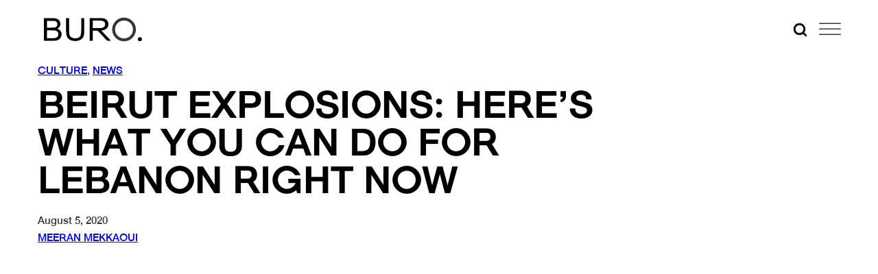

--- FILE ---
content_type: text/html; charset=utf-8
request_url: https://www.google.com/recaptcha/api2/anchor?ar=1&k=6Lex2jYmAAAAANgSzoDM7AcrE7da0iitz8HwHjzf&co=aHR0cHM6Ly9idXJvMjQ3Lm1lOjQ0Mw..&hl=en&v=PoyoqOPhxBO7pBk68S4YbpHZ&size=invisible&anchor-ms=20000&execute-ms=30000&cb=nzamyij0qo82
body_size: 48956
content:
<!DOCTYPE HTML><html dir="ltr" lang="en"><head><meta http-equiv="Content-Type" content="text/html; charset=UTF-8">
<meta http-equiv="X-UA-Compatible" content="IE=edge">
<title>reCAPTCHA</title>
<style type="text/css">
/* cyrillic-ext */
@font-face {
  font-family: 'Roboto';
  font-style: normal;
  font-weight: 400;
  font-stretch: 100%;
  src: url(//fonts.gstatic.com/s/roboto/v48/KFO7CnqEu92Fr1ME7kSn66aGLdTylUAMa3GUBHMdazTgWw.woff2) format('woff2');
  unicode-range: U+0460-052F, U+1C80-1C8A, U+20B4, U+2DE0-2DFF, U+A640-A69F, U+FE2E-FE2F;
}
/* cyrillic */
@font-face {
  font-family: 'Roboto';
  font-style: normal;
  font-weight: 400;
  font-stretch: 100%;
  src: url(//fonts.gstatic.com/s/roboto/v48/KFO7CnqEu92Fr1ME7kSn66aGLdTylUAMa3iUBHMdazTgWw.woff2) format('woff2');
  unicode-range: U+0301, U+0400-045F, U+0490-0491, U+04B0-04B1, U+2116;
}
/* greek-ext */
@font-face {
  font-family: 'Roboto';
  font-style: normal;
  font-weight: 400;
  font-stretch: 100%;
  src: url(//fonts.gstatic.com/s/roboto/v48/KFO7CnqEu92Fr1ME7kSn66aGLdTylUAMa3CUBHMdazTgWw.woff2) format('woff2');
  unicode-range: U+1F00-1FFF;
}
/* greek */
@font-face {
  font-family: 'Roboto';
  font-style: normal;
  font-weight: 400;
  font-stretch: 100%;
  src: url(//fonts.gstatic.com/s/roboto/v48/KFO7CnqEu92Fr1ME7kSn66aGLdTylUAMa3-UBHMdazTgWw.woff2) format('woff2');
  unicode-range: U+0370-0377, U+037A-037F, U+0384-038A, U+038C, U+038E-03A1, U+03A3-03FF;
}
/* math */
@font-face {
  font-family: 'Roboto';
  font-style: normal;
  font-weight: 400;
  font-stretch: 100%;
  src: url(//fonts.gstatic.com/s/roboto/v48/KFO7CnqEu92Fr1ME7kSn66aGLdTylUAMawCUBHMdazTgWw.woff2) format('woff2');
  unicode-range: U+0302-0303, U+0305, U+0307-0308, U+0310, U+0312, U+0315, U+031A, U+0326-0327, U+032C, U+032F-0330, U+0332-0333, U+0338, U+033A, U+0346, U+034D, U+0391-03A1, U+03A3-03A9, U+03B1-03C9, U+03D1, U+03D5-03D6, U+03F0-03F1, U+03F4-03F5, U+2016-2017, U+2034-2038, U+203C, U+2040, U+2043, U+2047, U+2050, U+2057, U+205F, U+2070-2071, U+2074-208E, U+2090-209C, U+20D0-20DC, U+20E1, U+20E5-20EF, U+2100-2112, U+2114-2115, U+2117-2121, U+2123-214F, U+2190, U+2192, U+2194-21AE, U+21B0-21E5, U+21F1-21F2, U+21F4-2211, U+2213-2214, U+2216-22FF, U+2308-230B, U+2310, U+2319, U+231C-2321, U+2336-237A, U+237C, U+2395, U+239B-23B7, U+23D0, U+23DC-23E1, U+2474-2475, U+25AF, U+25B3, U+25B7, U+25BD, U+25C1, U+25CA, U+25CC, U+25FB, U+266D-266F, U+27C0-27FF, U+2900-2AFF, U+2B0E-2B11, U+2B30-2B4C, U+2BFE, U+3030, U+FF5B, U+FF5D, U+1D400-1D7FF, U+1EE00-1EEFF;
}
/* symbols */
@font-face {
  font-family: 'Roboto';
  font-style: normal;
  font-weight: 400;
  font-stretch: 100%;
  src: url(//fonts.gstatic.com/s/roboto/v48/KFO7CnqEu92Fr1ME7kSn66aGLdTylUAMaxKUBHMdazTgWw.woff2) format('woff2');
  unicode-range: U+0001-000C, U+000E-001F, U+007F-009F, U+20DD-20E0, U+20E2-20E4, U+2150-218F, U+2190, U+2192, U+2194-2199, U+21AF, U+21E6-21F0, U+21F3, U+2218-2219, U+2299, U+22C4-22C6, U+2300-243F, U+2440-244A, U+2460-24FF, U+25A0-27BF, U+2800-28FF, U+2921-2922, U+2981, U+29BF, U+29EB, U+2B00-2BFF, U+4DC0-4DFF, U+FFF9-FFFB, U+10140-1018E, U+10190-1019C, U+101A0, U+101D0-101FD, U+102E0-102FB, U+10E60-10E7E, U+1D2C0-1D2D3, U+1D2E0-1D37F, U+1F000-1F0FF, U+1F100-1F1AD, U+1F1E6-1F1FF, U+1F30D-1F30F, U+1F315, U+1F31C, U+1F31E, U+1F320-1F32C, U+1F336, U+1F378, U+1F37D, U+1F382, U+1F393-1F39F, U+1F3A7-1F3A8, U+1F3AC-1F3AF, U+1F3C2, U+1F3C4-1F3C6, U+1F3CA-1F3CE, U+1F3D4-1F3E0, U+1F3ED, U+1F3F1-1F3F3, U+1F3F5-1F3F7, U+1F408, U+1F415, U+1F41F, U+1F426, U+1F43F, U+1F441-1F442, U+1F444, U+1F446-1F449, U+1F44C-1F44E, U+1F453, U+1F46A, U+1F47D, U+1F4A3, U+1F4B0, U+1F4B3, U+1F4B9, U+1F4BB, U+1F4BF, U+1F4C8-1F4CB, U+1F4D6, U+1F4DA, U+1F4DF, U+1F4E3-1F4E6, U+1F4EA-1F4ED, U+1F4F7, U+1F4F9-1F4FB, U+1F4FD-1F4FE, U+1F503, U+1F507-1F50B, U+1F50D, U+1F512-1F513, U+1F53E-1F54A, U+1F54F-1F5FA, U+1F610, U+1F650-1F67F, U+1F687, U+1F68D, U+1F691, U+1F694, U+1F698, U+1F6AD, U+1F6B2, U+1F6B9-1F6BA, U+1F6BC, U+1F6C6-1F6CF, U+1F6D3-1F6D7, U+1F6E0-1F6EA, U+1F6F0-1F6F3, U+1F6F7-1F6FC, U+1F700-1F7FF, U+1F800-1F80B, U+1F810-1F847, U+1F850-1F859, U+1F860-1F887, U+1F890-1F8AD, U+1F8B0-1F8BB, U+1F8C0-1F8C1, U+1F900-1F90B, U+1F93B, U+1F946, U+1F984, U+1F996, U+1F9E9, U+1FA00-1FA6F, U+1FA70-1FA7C, U+1FA80-1FA89, U+1FA8F-1FAC6, U+1FACE-1FADC, U+1FADF-1FAE9, U+1FAF0-1FAF8, U+1FB00-1FBFF;
}
/* vietnamese */
@font-face {
  font-family: 'Roboto';
  font-style: normal;
  font-weight: 400;
  font-stretch: 100%;
  src: url(//fonts.gstatic.com/s/roboto/v48/KFO7CnqEu92Fr1ME7kSn66aGLdTylUAMa3OUBHMdazTgWw.woff2) format('woff2');
  unicode-range: U+0102-0103, U+0110-0111, U+0128-0129, U+0168-0169, U+01A0-01A1, U+01AF-01B0, U+0300-0301, U+0303-0304, U+0308-0309, U+0323, U+0329, U+1EA0-1EF9, U+20AB;
}
/* latin-ext */
@font-face {
  font-family: 'Roboto';
  font-style: normal;
  font-weight: 400;
  font-stretch: 100%;
  src: url(//fonts.gstatic.com/s/roboto/v48/KFO7CnqEu92Fr1ME7kSn66aGLdTylUAMa3KUBHMdazTgWw.woff2) format('woff2');
  unicode-range: U+0100-02BA, U+02BD-02C5, U+02C7-02CC, U+02CE-02D7, U+02DD-02FF, U+0304, U+0308, U+0329, U+1D00-1DBF, U+1E00-1E9F, U+1EF2-1EFF, U+2020, U+20A0-20AB, U+20AD-20C0, U+2113, U+2C60-2C7F, U+A720-A7FF;
}
/* latin */
@font-face {
  font-family: 'Roboto';
  font-style: normal;
  font-weight: 400;
  font-stretch: 100%;
  src: url(//fonts.gstatic.com/s/roboto/v48/KFO7CnqEu92Fr1ME7kSn66aGLdTylUAMa3yUBHMdazQ.woff2) format('woff2');
  unicode-range: U+0000-00FF, U+0131, U+0152-0153, U+02BB-02BC, U+02C6, U+02DA, U+02DC, U+0304, U+0308, U+0329, U+2000-206F, U+20AC, U+2122, U+2191, U+2193, U+2212, U+2215, U+FEFF, U+FFFD;
}
/* cyrillic-ext */
@font-face {
  font-family: 'Roboto';
  font-style: normal;
  font-weight: 500;
  font-stretch: 100%;
  src: url(//fonts.gstatic.com/s/roboto/v48/KFO7CnqEu92Fr1ME7kSn66aGLdTylUAMa3GUBHMdazTgWw.woff2) format('woff2');
  unicode-range: U+0460-052F, U+1C80-1C8A, U+20B4, U+2DE0-2DFF, U+A640-A69F, U+FE2E-FE2F;
}
/* cyrillic */
@font-face {
  font-family: 'Roboto';
  font-style: normal;
  font-weight: 500;
  font-stretch: 100%;
  src: url(//fonts.gstatic.com/s/roboto/v48/KFO7CnqEu92Fr1ME7kSn66aGLdTylUAMa3iUBHMdazTgWw.woff2) format('woff2');
  unicode-range: U+0301, U+0400-045F, U+0490-0491, U+04B0-04B1, U+2116;
}
/* greek-ext */
@font-face {
  font-family: 'Roboto';
  font-style: normal;
  font-weight: 500;
  font-stretch: 100%;
  src: url(//fonts.gstatic.com/s/roboto/v48/KFO7CnqEu92Fr1ME7kSn66aGLdTylUAMa3CUBHMdazTgWw.woff2) format('woff2');
  unicode-range: U+1F00-1FFF;
}
/* greek */
@font-face {
  font-family: 'Roboto';
  font-style: normal;
  font-weight: 500;
  font-stretch: 100%;
  src: url(//fonts.gstatic.com/s/roboto/v48/KFO7CnqEu92Fr1ME7kSn66aGLdTylUAMa3-UBHMdazTgWw.woff2) format('woff2');
  unicode-range: U+0370-0377, U+037A-037F, U+0384-038A, U+038C, U+038E-03A1, U+03A3-03FF;
}
/* math */
@font-face {
  font-family: 'Roboto';
  font-style: normal;
  font-weight: 500;
  font-stretch: 100%;
  src: url(//fonts.gstatic.com/s/roboto/v48/KFO7CnqEu92Fr1ME7kSn66aGLdTylUAMawCUBHMdazTgWw.woff2) format('woff2');
  unicode-range: U+0302-0303, U+0305, U+0307-0308, U+0310, U+0312, U+0315, U+031A, U+0326-0327, U+032C, U+032F-0330, U+0332-0333, U+0338, U+033A, U+0346, U+034D, U+0391-03A1, U+03A3-03A9, U+03B1-03C9, U+03D1, U+03D5-03D6, U+03F0-03F1, U+03F4-03F5, U+2016-2017, U+2034-2038, U+203C, U+2040, U+2043, U+2047, U+2050, U+2057, U+205F, U+2070-2071, U+2074-208E, U+2090-209C, U+20D0-20DC, U+20E1, U+20E5-20EF, U+2100-2112, U+2114-2115, U+2117-2121, U+2123-214F, U+2190, U+2192, U+2194-21AE, U+21B0-21E5, U+21F1-21F2, U+21F4-2211, U+2213-2214, U+2216-22FF, U+2308-230B, U+2310, U+2319, U+231C-2321, U+2336-237A, U+237C, U+2395, U+239B-23B7, U+23D0, U+23DC-23E1, U+2474-2475, U+25AF, U+25B3, U+25B7, U+25BD, U+25C1, U+25CA, U+25CC, U+25FB, U+266D-266F, U+27C0-27FF, U+2900-2AFF, U+2B0E-2B11, U+2B30-2B4C, U+2BFE, U+3030, U+FF5B, U+FF5D, U+1D400-1D7FF, U+1EE00-1EEFF;
}
/* symbols */
@font-face {
  font-family: 'Roboto';
  font-style: normal;
  font-weight: 500;
  font-stretch: 100%;
  src: url(//fonts.gstatic.com/s/roboto/v48/KFO7CnqEu92Fr1ME7kSn66aGLdTylUAMaxKUBHMdazTgWw.woff2) format('woff2');
  unicode-range: U+0001-000C, U+000E-001F, U+007F-009F, U+20DD-20E0, U+20E2-20E4, U+2150-218F, U+2190, U+2192, U+2194-2199, U+21AF, U+21E6-21F0, U+21F3, U+2218-2219, U+2299, U+22C4-22C6, U+2300-243F, U+2440-244A, U+2460-24FF, U+25A0-27BF, U+2800-28FF, U+2921-2922, U+2981, U+29BF, U+29EB, U+2B00-2BFF, U+4DC0-4DFF, U+FFF9-FFFB, U+10140-1018E, U+10190-1019C, U+101A0, U+101D0-101FD, U+102E0-102FB, U+10E60-10E7E, U+1D2C0-1D2D3, U+1D2E0-1D37F, U+1F000-1F0FF, U+1F100-1F1AD, U+1F1E6-1F1FF, U+1F30D-1F30F, U+1F315, U+1F31C, U+1F31E, U+1F320-1F32C, U+1F336, U+1F378, U+1F37D, U+1F382, U+1F393-1F39F, U+1F3A7-1F3A8, U+1F3AC-1F3AF, U+1F3C2, U+1F3C4-1F3C6, U+1F3CA-1F3CE, U+1F3D4-1F3E0, U+1F3ED, U+1F3F1-1F3F3, U+1F3F5-1F3F7, U+1F408, U+1F415, U+1F41F, U+1F426, U+1F43F, U+1F441-1F442, U+1F444, U+1F446-1F449, U+1F44C-1F44E, U+1F453, U+1F46A, U+1F47D, U+1F4A3, U+1F4B0, U+1F4B3, U+1F4B9, U+1F4BB, U+1F4BF, U+1F4C8-1F4CB, U+1F4D6, U+1F4DA, U+1F4DF, U+1F4E3-1F4E6, U+1F4EA-1F4ED, U+1F4F7, U+1F4F9-1F4FB, U+1F4FD-1F4FE, U+1F503, U+1F507-1F50B, U+1F50D, U+1F512-1F513, U+1F53E-1F54A, U+1F54F-1F5FA, U+1F610, U+1F650-1F67F, U+1F687, U+1F68D, U+1F691, U+1F694, U+1F698, U+1F6AD, U+1F6B2, U+1F6B9-1F6BA, U+1F6BC, U+1F6C6-1F6CF, U+1F6D3-1F6D7, U+1F6E0-1F6EA, U+1F6F0-1F6F3, U+1F6F7-1F6FC, U+1F700-1F7FF, U+1F800-1F80B, U+1F810-1F847, U+1F850-1F859, U+1F860-1F887, U+1F890-1F8AD, U+1F8B0-1F8BB, U+1F8C0-1F8C1, U+1F900-1F90B, U+1F93B, U+1F946, U+1F984, U+1F996, U+1F9E9, U+1FA00-1FA6F, U+1FA70-1FA7C, U+1FA80-1FA89, U+1FA8F-1FAC6, U+1FACE-1FADC, U+1FADF-1FAE9, U+1FAF0-1FAF8, U+1FB00-1FBFF;
}
/* vietnamese */
@font-face {
  font-family: 'Roboto';
  font-style: normal;
  font-weight: 500;
  font-stretch: 100%;
  src: url(//fonts.gstatic.com/s/roboto/v48/KFO7CnqEu92Fr1ME7kSn66aGLdTylUAMa3OUBHMdazTgWw.woff2) format('woff2');
  unicode-range: U+0102-0103, U+0110-0111, U+0128-0129, U+0168-0169, U+01A0-01A1, U+01AF-01B0, U+0300-0301, U+0303-0304, U+0308-0309, U+0323, U+0329, U+1EA0-1EF9, U+20AB;
}
/* latin-ext */
@font-face {
  font-family: 'Roboto';
  font-style: normal;
  font-weight: 500;
  font-stretch: 100%;
  src: url(//fonts.gstatic.com/s/roboto/v48/KFO7CnqEu92Fr1ME7kSn66aGLdTylUAMa3KUBHMdazTgWw.woff2) format('woff2');
  unicode-range: U+0100-02BA, U+02BD-02C5, U+02C7-02CC, U+02CE-02D7, U+02DD-02FF, U+0304, U+0308, U+0329, U+1D00-1DBF, U+1E00-1E9F, U+1EF2-1EFF, U+2020, U+20A0-20AB, U+20AD-20C0, U+2113, U+2C60-2C7F, U+A720-A7FF;
}
/* latin */
@font-face {
  font-family: 'Roboto';
  font-style: normal;
  font-weight: 500;
  font-stretch: 100%;
  src: url(//fonts.gstatic.com/s/roboto/v48/KFO7CnqEu92Fr1ME7kSn66aGLdTylUAMa3yUBHMdazQ.woff2) format('woff2');
  unicode-range: U+0000-00FF, U+0131, U+0152-0153, U+02BB-02BC, U+02C6, U+02DA, U+02DC, U+0304, U+0308, U+0329, U+2000-206F, U+20AC, U+2122, U+2191, U+2193, U+2212, U+2215, U+FEFF, U+FFFD;
}
/* cyrillic-ext */
@font-face {
  font-family: 'Roboto';
  font-style: normal;
  font-weight: 900;
  font-stretch: 100%;
  src: url(//fonts.gstatic.com/s/roboto/v48/KFO7CnqEu92Fr1ME7kSn66aGLdTylUAMa3GUBHMdazTgWw.woff2) format('woff2');
  unicode-range: U+0460-052F, U+1C80-1C8A, U+20B4, U+2DE0-2DFF, U+A640-A69F, U+FE2E-FE2F;
}
/* cyrillic */
@font-face {
  font-family: 'Roboto';
  font-style: normal;
  font-weight: 900;
  font-stretch: 100%;
  src: url(//fonts.gstatic.com/s/roboto/v48/KFO7CnqEu92Fr1ME7kSn66aGLdTylUAMa3iUBHMdazTgWw.woff2) format('woff2');
  unicode-range: U+0301, U+0400-045F, U+0490-0491, U+04B0-04B1, U+2116;
}
/* greek-ext */
@font-face {
  font-family: 'Roboto';
  font-style: normal;
  font-weight: 900;
  font-stretch: 100%;
  src: url(//fonts.gstatic.com/s/roboto/v48/KFO7CnqEu92Fr1ME7kSn66aGLdTylUAMa3CUBHMdazTgWw.woff2) format('woff2');
  unicode-range: U+1F00-1FFF;
}
/* greek */
@font-face {
  font-family: 'Roboto';
  font-style: normal;
  font-weight: 900;
  font-stretch: 100%;
  src: url(//fonts.gstatic.com/s/roboto/v48/KFO7CnqEu92Fr1ME7kSn66aGLdTylUAMa3-UBHMdazTgWw.woff2) format('woff2');
  unicode-range: U+0370-0377, U+037A-037F, U+0384-038A, U+038C, U+038E-03A1, U+03A3-03FF;
}
/* math */
@font-face {
  font-family: 'Roboto';
  font-style: normal;
  font-weight: 900;
  font-stretch: 100%;
  src: url(//fonts.gstatic.com/s/roboto/v48/KFO7CnqEu92Fr1ME7kSn66aGLdTylUAMawCUBHMdazTgWw.woff2) format('woff2');
  unicode-range: U+0302-0303, U+0305, U+0307-0308, U+0310, U+0312, U+0315, U+031A, U+0326-0327, U+032C, U+032F-0330, U+0332-0333, U+0338, U+033A, U+0346, U+034D, U+0391-03A1, U+03A3-03A9, U+03B1-03C9, U+03D1, U+03D5-03D6, U+03F0-03F1, U+03F4-03F5, U+2016-2017, U+2034-2038, U+203C, U+2040, U+2043, U+2047, U+2050, U+2057, U+205F, U+2070-2071, U+2074-208E, U+2090-209C, U+20D0-20DC, U+20E1, U+20E5-20EF, U+2100-2112, U+2114-2115, U+2117-2121, U+2123-214F, U+2190, U+2192, U+2194-21AE, U+21B0-21E5, U+21F1-21F2, U+21F4-2211, U+2213-2214, U+2216-22FF, U+2308-230B, U+2310, U+2319, U+231C-2321, U+2336-237A, U+237C, U+2395, U+239B-23B7, U+23D0, U+23DC-23E1, U+2474-2475, U+25AF, U+25B3, U+25B7, U+25BD, U+25C1, U+25CA, U+25CC, U+25FB, U+266D-266F, U+27C0-27FF, U+2900-2AFF, U+2B0E-2B11, U+2B30-2B4C, U+2BFE, U+3030, U+FF5B, U+FF5D, U+1D400-1D7FF, U+1EE00-1EEFF;
}
/* symbols */
@font-face {
  font-family: 'Roboto';
  font-style: normal;
  font-weight: 900;
  font-stretch: 100%;
  src: url(//fonts.gstatic.com/s/roboto/v48/KFO7CnqEu92Fr1ME7kSn66aGLdTylUAMaxKUBHMdazTgWw.woff2) format('woff2');
  unicode-range: U+0001-000C, U+000E-001F, U+007F-009F, U+20DD-20E0, U+20E2-20E4, U+2150-218F, U+2190, U+2192, U+2194-2199, U+21AF, U+21E6-21F0, U+21F3, U+2218-2219, U+2299, U+22C4-22C6, U+2300-243F, U+2440-244A, U+2460-24FF, U+25A0-27BF, U+2800-28FF, U+2921-2922, U+2981, U+29BF, U+29EB, U+2B00-2BFF, U+4DC0-4DFF, U+FFF9-FFFB, U+10140-1018E, U+10190-1019C, U+101A0, U+101D0-101FD, U+102E0-102FB, U+10E60-10E7E, U+1D2C0-1D2D3, U+1D2E0-1D37F, U+1F000-1F0FF, U+1F100-1F1AD, U+1F1E6-1F1FF, U+1F30D-1F30F, U+1F315, U+1F31C, U+1F31E, U+1F320-1F32C, U+1F336, U+1F378, U+1F37D, U+1F382, U+1F393-1F39F, U+1F3A7-1F3A8, U+1F3AC-1F3AF, U+1F3C2, U+1F3C4-1F3C6, U+1F3CA-1F3CE, U+1F3D4-1F3E0, U+1F3ED, U+1F3F1-1F3F3, U+1F3F5-1F3F7, U+1F408, U+1F415, U+1F41F, U+1F426, U+1F43F, U+1F441-1F442, U+1F444, U+1F446-1F449, U+1F44C-1F44E, U+1F453, U+1F46A, U+1F47D, U+1F4A3, U+1F4B0, U+1F4B3, U+1F4B9, U+1F4BB, U+1F4BF, U+1F4C8-1F4CB, U+1F4D6, U+1F4DA, U+1F4DF, U+1F4E3-1F4E6, U+1F4EA-1F4ED, U+1F4F7, U+1F4F9-1F4FB, U+1F4FD-1F4FE, U+1F503, U+1F507-1F50B, U+1F50D, U+1F512-1F513, U+1F53E-1F54A, U+1F54F-1F5FA, U+1F610, U+1F650-1F67F, U+1F687, U+1F68D, U+1F691, U+1F694, U+1F698, U+1F6AD, U+1F6B2, U+1F6B9-1F6BA, U+1F6BC, U+1F6C6-1F6CF, U+1F6D3-1F6D7, U+1F6E0-1F6EA, U+1F6F0-1F6F3, U+1F6F7-1F6FC, U+1F700-1F7FF, U+1F800-1F80B, U+1F810-1F847, U+1F850-1F859, U+1F860-1F887, U+1F890-1F8AD, U+1F8B0-1F8BB, U+1F8C0-1F8C1, U+1F900-1F90B, U+1F93B, U+1F946, U+1F984, U+1F996, U+1F9E9, U+1FA00-1FA6F, U+1FA70-1FA7C, U+1FA80-1FA89, U+1FA8F-1FAC6, U+1FACE-1FADC, U+1FADF-1FAE9, U+1FAF0-1FAF8, U+1FB00-1FBFF;
}
/* vietnamese */
@font-face {
  font-family: 'Roboto';
  font-style: normal;
  font-weight: 900;
  font-stretch: 100%;
  src: url(//fonts.gstatic.com/s/roboto/v48/KFO7CnqEu92Fr1ME7kSn66aGLdTylUAMa3OUBHMdazTgWw.woff2) format('woff2');
  unicode-range: U+0102-0103, U+0110-0111, U+0128-0129, U+0168-0169, U+01A0-01A1, U+01AF-01B0, U+0300-0301, U+0303-0304, U+0308-0309, U+0323, U+0329, U+1EA0-1EF9, U+20AB;
}
/* latin-ext */
@font-face {
  font-family: 'Roboto';
  font-style: normal;
  font-weight: 900;
  font-stretch: 100%;
  src: url(//fonts.gstatic.com/s/roboto/v48/KFO7CnqEu92Fr1ME7kSn66aGLdTylUAMa3KUBHMdazTgWw.woff2) format('woff2');
  unicode-range: U+0100-02BA, U+02BD-02C5, U+02C7-02CC, U+02CE-02D7, U+02DD-02FF, U+0304, U+0308, U+0329, U+1D00-1DBF, U+1E00-1E9F, U+1EF2-1EFF, U+2020, U+20A0-20AB, U+20AD-20C0, U+2113, U+2C60-2C7F, U+A720-A7FF;
}
/* latin */
@font-face {
  font-family: 'Roboto';
  font-style: normal;
  font-weight: 900;
  font-stretch: 100%;
  src: url(//fonts.gstatic.com/s/roboto/v48/KFO7CnqEu92Fr1ME7kSn66aGLdTylUAMa3yUBHMdazQ.woff2) format('woff2');
  unicode-range: U+0000-00FF, U+0131, U+0152-0153, U+02BB-02BC, U+02C6, U+02DA, U+02DC, U+0304, U+0308, U+0329, U+2000-206F, U+20AC, U+2122, U+2191, U+2193, U+2212, U+2215, U+FEFF, U+FFFD;
}

</style>
<link rel="stylesheet" type="text/css" href="https://www.gstatic.com/recaptcha/releases/PoyoqOPhxBO7pBk68S4YbpHZ/styles__ltr.css">
<script nonce="rV7EIsFEqW4TuVj4S6xV0A" type="text/javascript">window['__recaptcha_api'] = 'https://www.google.com/recaptcha/api2/';</script>
<script type="text/javascript" src="https://www.gstatic.com/recaptcha/releases/PoyoqOPhxBO7pBk68S4YbpHZ/recaptcha__en.js" nonce="rV7EIsFEqW4TuVj4S6xV0A">
      
    </script></head>
<body><div id="rc-anchor-alert" class="rc-anchor-alert"></div>
<input type="hidden" id="recaptcha-token" value="[base64]">
<script type="text/javascript" nonce="rV7EIsFEqW4TuVj4S6xV0A">
      recaptcha.anchor.Main.init("[\x22ainput\x22,[\x22bgdata\x22,\x22\x22,\[base64]/[base64]/[base64]/bmV3IHJbeF0oY1swXSk6RT09Mj9uZXcgclt4XShjWzBdLGNbMV0pOkU9PTM/bmV3IHJbeF0oY1swXSxjWzFdLGNbMl0pOkU9PTQ/[base64]/[base64]/[base64]/[base64]/[base64]/[base64]/[base64]/[base64]\x22,\[base64]\x22,\x22wqrCh13CsCIiSwlswrwaFmEbwpbClsKpwp1Yw7hfw6TDisK0wpImw5sSwpjDnQvCujXCusKYwqfDmS/[base64]/[base64]/ThPCicOew6Qlw4Q4cWUJw7/[base64]/[base64]/w5Nuwr3ClTbDoDMRw5vDuy/Cn8O+cxI+w414w5wHwqU3N8Kwwrw9JcKrwqfCvsKvRMKqTgRDw6DCq8KbPBJ5OG/CqMK4w6jCnijDhDbCrcKQDzbDj8ODw4fCuBIUesOiwrAtdFkNcMOYwp/DlRzDkmcJwoRrTMKcQjBdwrvDssO1Y2UwciDDtsKaNXjClSLCpsK1dsOUa2Unwo5fYsKcwqXCkht+L8ObA8KxPm3ChcOjwppHw4nDnnfDrMKEwrYXfgQHw4PDo8K0wrlhw51DJsOZQytxwo7DjcKAIk/DkBbCpw5kTcOTw5ZgA8O8UEJ3w43DjAhCVMK7XMOpw6DDssOgKMKdwpPDrEnCpMOsJk4MWT8AfjXDtSzDr8KpMMKxGsObZlzDv1o4YjIzMsOKw7dtwq7CvhRRMEtRI8OrwpYSak94YxR5w5lMwoAGF3kdH8Kww61OwosKbUN/BAtWByHCs8OoL2QXwp/ChsKXBcK4F2LDgw/ChQUfVDHDnsKud8K/c8OmwoTDvU7DuiYjwoXDqyjCp8KhwpERf8Ojw5tSwowmwrnDgMOLw4nDhcKCP8O1AycnIcKjGScbecKxw5XDlTLCi8ONwpnDjsOYIwLCmjsaZ8OFEA3Cl8O/DsOIWkfCmcK2YsOLMcKywovDlDMrw6QZwrDDuMOdwpRVSArDhsOBw7QNHQ8nw6BoJcOYCjzDh8OPdHBKw6/CjgsaH8OCem/CjcOzw4zCnCnCvmbChcORw5rChGknRcKGLH3CiGHDh8Oyw61OwpzDjsOjwpwROkrDhAg0woAhC8OiTFtae8KNwolsGMOJwrHDtMOkIF3ChsKkwpHCp0nCj8Kjw6HDr8KAwrVlwp9Ucmpywr3CjDtNbsKww4/Cl8KsWcOHw5TDjcKawo5JTmI/HsK+GsKDwrMcYsOuBMOPFMOYwpfDshjCpC7DvMOWwprCksKYwoVSesO2woLDuVoFDhXCjygwwr8nw5Ytw4LCjQ3CqMO7wpjCoVVNwr3DusOVfBrDiMO9w45Uw6nCiDF2wohwwrhbw6Vkw5LDjsOvW8KywqMuwrt0GsKoJMOlVzHCn3/DgcO+UMO8cMK3wplAw7BuNcOAw7k/[base64]/wq0aQDnDo0x6XMK9bsKoRcORNsO4esKowoJYBFbDo8O3fsKDRQ5pFcKhw70Uw77CqsKVwro6w4/DsMOmw7fDj2FZZQNnRBpKBx3DucOdw7bCosOaUgBiCCHCqsKQDHpzw4tzfE5tw5YFfx14IMKjw6HChDIfXcOAU8OxfMKSw5Fdw4DDgxtWw5TDgMOATcKwCsKTLcOpwrocZRXCuV/[base64]/[base64]/DhDzDghzCp8KaZ05/[base64]/KWzCpcODfMOew43DsMKBwobClnEyd8KNA2fCssKiw5PCrXLCnVvCpcKhOcOPYcKrw4J3wpnCmRJmFlZ4wrlkwol1K2liIwJ4w48Sw4BTw5DDgnUJCy3CjMKow6Nzw6cfw6DCs8Krwr3DgcKwE8OSdxh/w7pDw744w5Qgw6Ivwo/DsTbDoVfCuMO2w5xkMmlfwqnDiMKdd8OJVWMbwocbBy8jYcOiODUzRsOWIMOFworDtcORRjPCrcK4Hi8GFWhNwqzCgzXDrHvDo1I+WMKuWzHDiUFmS8O8GMOXQcObw6DDhsOBcm0Hw4fCncOLw49dABBdATXCiiBXw4fCgcKFVX/ChmNYTRTDuEnDh8KCOF1TN1HCi2BZw5o/wq7CicOtwpfDlXrDgsOcIMKkw6HCszAiwr/CpFbCuFskeFfDoExJwp4FAsOVw4Usw5hSwpsnw5ckwqhWT8O5w6ERwojDsjg/[base64]/[base64]/[base64]/Dn8ODLcOPw5kSw5jDgW7ChwPDk0HCgHVzTcOeagTDgzFBw7HDgXIewr9iw70cGmnDvMOsIMKzV8KDVsOkJsKnbMOdQgB0O8OEe8OXQQFkwq3CgxHCqlDChRnCqWDDh0VEw6YtGsOwXnovwr3DsyhxKErCsVUQwo/Dj2fDrsKUw73CqB0XwpbDvCYZw57CqsOAwqTCtcKYby/Dg8KbDC1fwo85wq9Dw7nClULCqirDnH5EBMO/w5gUdcKWwqstDV/Dh8OPASl7LMOZw6PDpAbClwgQDWpEw4vCtcKJQMOqw51kwqcAwpYJw5c+acKEw4DDhsOvIA/[base64]/Cl8K7EMKVfjfDiwHDqMOEHsKiw7YvwoXCj8O0w67Dn08kBVrCrnIdw6PDr8KCXsK4wpbDnTLCkMKowo/[base64]/Cln7DhcKRXcOnw48FR3nCrsKubxsnwrpBw6HDksKrw7/[base64]/VcOzF8O+w6kzWcOuwr8QJUMWwpMeEWfCq8O4w6lCQybDnmxSCiTDvywnLcOZwqvCnRw5w6HDosKrwocGU8KQwr/[base64]/[base64]/[base64]/[base64]/DriZHw5BpJzHCnmEtfnvDr8KJw4zDgMKOKzLCrkxtBh7CuljDgMK7MknDm381wrrCoMKXw43Duj/[base64]/DiwkJOxt0DMObTcKiG8OIGcONTiAWw5dewosFw4NBD03DvSoKBcOTA8KDw5sTwoPDlsKmO0rCtXN/[base64]/wqDDhGvDrsOIw7RLw5c8wopzwpdRw4XCpwxpw6MXRDBgwr3DlMKgw6HDpsO7wp/DgcOYw78YQ24TTMKKw5Qmbk9vPTtDaFvDlcKowoMcC8K0w6NtacKAfBDCkwXDs8K0wrjDu1AAw6DCs1NbG8KXw7LDtFE7AsKbeXDDrcOCw5jDgcKCGMOMUcOqwp/CsTrDpDZiGBPDm8K9D8K2w63Cp1XDq8Ojw7hAw5vCu2fCinTCkcOvX8Oaw4U2VcOQw77DjcOZw6p1w7LDoE7CmhBoQBsuTycGWMOXJlPCnH3DscO0wq3DkMOIw7sGw4bCiycxwo5fwrrDgsK5LjMYA8KFVMO5W8Oewq/DtMKdw77Dk3DClQZ/[base64]/Cv8K/wp9DL8KDwpZzfcOzBMKCDSLCrMOMDcO9bcOtwr5OWcKGwrXDtEZBw4M7IjQ5CsOOdxDCrFMsO8OvX8OBwqzCs3TCmmbDlDo7w7/Cqjo6wqfCl31EZwPCp8Ojw78PwpBwZjXDknRXwqPDrUg/Gz/DkcKZw57Di21uZMKCw7gKw5DCh8KHwq3DvsOcI8KGwosAKMOWX8KbdMKYHykNwq/CpMO6A8KjQ0QdU8OIRz/Dq8Ouwo46UB7CkFzCuzjDoMOEwo3DtAfCpSPCo8OSwr4ow7JGwr0awrPCvsKQwqLCtSEFw5R2SEjDrcKAwqhQXVgndHZnST7DvcKLSjYZBAV+R8OcPsKNKcKeXyrChsOJHTXDjsKWBcKdw4/Dux9UCD4ZwoUgRMO9woHCvjNqB8KVdyDCnMOBwqNHwq4WKcOeFEzDuhvCqhEsw7t7w7HDpMKTw4PDgXIGOwBwXMKQJ8OiJ8K1w5TDsA91wovCqMOZTDMzW8O/HsOFwpbCoMOBMwHDrcKfw5k+w64LRCDCt8K4YhjCuTZNw4LDmMKffcK4w47CrEACw7nCkcKWH8OcK8OHwoExCkzCtSgfTm59wpjCtAodEcKdw5XCoSfDpMODwooWNwXDskvDmMO8wp5SUlprwqMuEm/CtknDrcK8dSBDwrnDjgt+d2U8KkokZk/DoxVmwoI5w5IfB8Kgw7pOd8OtYMKrwqZfw7AQJC51w6HDsF46w4VsC8KZw5A4wqPDhWvDoAM+VMOYw6RgwoRKZsKVwqnDmijDrlvCkMK4w6XCrCUTB2kfwq/DrSdow77CgyvDmXfCqn5+wq58dMORw5UfwqYHw48AMMO9wpLClcKRw5xbd0HDncOCFyMfXsK4WcO6LB7Dq8O4CsKKKix9VcKDQiDCuMOQw5vDu8OOACnDmMObwpbDhsK4CRQkwqHCg2bCnSgbw5InIMKLw4w+wpsmUMKRwq3Cvi/CjAgBwpzCq8KsWALClsKzw7U+ecO2JA7ClFTDu8OdwobDuhjCmcONVQLDvGfCmhNTKsOUw44Lw64Jw7c0woZlwocgfyFLA11oRMKUw7vDnMKZbUzDukLCuMO+wptUwoXCiMOpDT/CukZ9VsOrAMOELRvDvCotFcOxAijCqkXDkw0BwqpIVXrDjCtJw5g3HSfDlDrDr8K4ESfDtljDrDLDvsODLGENE249w7BLwo0+wpB9aBR8w6TCosKuw4zDmTowwos/wozDrsO9w6ouw5XDuMORZyc8wphQcgtdwrHCki5nfMOkwobCi3p0REfCh3Vpw7nCqEx2w7TCp8OQcCxkURvDjDzCsD8ZchNWw7VWwqcOG8Otw7XCicKeZlQPwr5MUDLCtcOBw7UQwqp7wpjCpX/CrcK4MVrCpzVUesO/[base64]/DssOWUsO3wo5gK8Oyw4EjOVPCgGZBw59Ew7Qbw7wiwp3CnsKqEBzCgHfDvzLCpSXDncKgwo3CjcOKHsOVfMKddVFnw51Rw5jCjT/Dh8OECsOKw4JQw5XCmj9hLmXDkTbCtAU2wq7DgCxkDy/Do8KnURVuwphWUMKPHXvCryNFKMObw6Fww4vDucKVbzDDkMK3wrxNCsKHfG7DpTo+wqJAw5Z9DHZCwpLDtcO/w44cKXhtNjDCicKmDcKFQcOhw4pHMysjwqsDw7rCugEpw6bDi8K0KMOwIcK2N8KhbFbClWdCQS/DqsKqwq03BcK+w6zCtcKnYlLDigTClsOHUsKrwoYuw4LCnMO7wq/Cg8KIQcOTwrTCuStADcKNwo3CusKLK0HDrxQCI8OvejFEw6nCkcOFXXfDnFIFX8O/woVdZWZLWFvDi8Kmw4FLR8OvDUvCtCzDlcK5w4New5cLw4fCvX7CsxMxw6bCj8Ouw7hzP8ORS8K0BXXDtMKbM0UnwrZJLGc2QlXCnsK8wqU8SghUDsKIwqzCjkrDksKHw6Jmw6R/wqrDhMK/IUYyBsOcJhPDvwDDnMOWw4tHOmPDrMKeSXXCu8KSw6EIw7IpwqddGF3CrsONEMKfWMOhdEoJw6nDtnBXcgzCsQJzIMKdDRJXwpDCrMKqF1jDjcKbZ8Kow4TCtsOlOMOdwqwzw4/CpcOgHcOMw43Dj8K3BsOnfEfCjDXDhEgmCsOgw6fCuMO/wrANw4APcsKZw4Z9ZzLDmg4dasOvXsOCCzEswr81WcOXRsKxwqjCtcKew4gsTGDCqsOxwprDnzLDvG7CqsOZCsKCw7/DukHDuD7DtkjCpC1iw6pTF8Ogw7TCg8Klw55lwqbCo8OEUSdjw4NgccOjI19awoQ/[base64]/FWEtFMKVw4spwoF+woh5w4rDtx3Cm8OIwrMJwo/[base64]/CqjRbE0sBw6tvKV3Co2YbwqDDt8KHw5XDl0vCqMKaXW7CjA3Ck09wSR8Aw5lVZMOdB8OBw5LCgAvDt1XDv2djTCEQwpsKI8Kkw7pvw6d8HkhfHcKNWUDDoMKSbmcDw5bDrVvClhDDmzbCixlxWj9ew7BWwr/[base64]/Cm0fCo8OWK8K6w5jDnsOPw7TDuUpsT1dww4xDDsKSw7gKfCfDokbCoMOrw4bDjMK6w5nChMK/KHvDqsOjw6PCnFrCjMOBBXXCpcObwqvDkQ7DjxEQwqcCw4jDqsKWbXRZCyfCncOAw7/Ct8K2S8OCe8OSBsKSJsKuOMOAXQbClwF6F8KzwqDDrMKowqDCh0QXLsKPwrDDlcO7W3chwpfDn8KRGUHCoVwGSCLCrA8KTMKVXh3DtAYscXHCrcK9XC/CmF4dwrx1H8K+ZMOAw5HCpcKIwpp1wrbDijHCv8Khw4jCrHg2w4LDpMKGwpUowrd4GMOww5MCB8OCeWErwq7CisKYw4x5w5ZAwrTCq8Kuf8OJL8OuJ8KHAcK8w5g3FC/Di2vCs8ODwp0jfcOKcMKTAwjDm8K3wpwQwrLCnyLDkVbCoMK8w5h8w4AIYsKSwrrDt8KCJMO6d8Orw7zCjmVfw4IWYBcRw6lpwoQ9w6goFyxBwq/CsBlPc8KowqYew7/ClVjDrBlDeyDDmW/Ct8O9woZdwrPDhRjDncO1worCpcOzZH14wr3CqcOjDMOqw4TDm03CtEPCjcKrw7nDmcK/ET3DgU/Cm1HDhMKBWMO1bEZaUQYSwoXCjQtYw73CtsKJPsONwp/Dvlg/wrxXb8KhwrsDPzQUDzbCgEfCmkVIXcOgw6hZfMO6wpoLZRzCj0spwp7Dv8KwCsKsecKwdsOGwrbChMKLw6VrwoJsOsOsUG7Dikxmw5vDqTLCqC8Hw4MLOsOxwotuwq3Du8OgwoZ7ZAIEwpHClsOZYVDCqsKMXcKtwqIkwo0INcKZAsOrH8Ozw6o0IcK1BR/CgCAkH1Z/w7rDp08rwp/DksKxRcKwdcOKwovDsMKiEW7Ds8ODDXs7w7HCisOmFMKteizDvsK/WgXCmcKzwro+w4JQwqPDrsKdfkYqGsK5YgLDpU8lXsKHOhvDsMK7wpx+OG7CvmnDqV3DoUXCqSsyw69yw7PCgULDvyRtYMO5fQB6wr7CmsKeHA/CkDrCuMKPwqElwo5Mw5YAelXCgyrCqMOew45Uwop5NE8mwpM+I8OpFsOsTMOpwrUyw7vDgiobwojDkcKrdRHCtsKqw5pZwq7CicK9JsO0W3/[base64]/CslPCmSzDvmlcw7jClsOow6vChMOrQ8KZdR4jwqAYwpcQeMOWwo9lIXQ7w5h1WHxHGMOzw5XCj8OPdsOtwovDty/DrxnCvibDkjVVZcOaw584wqoCw5oZwrJiwqPCvCzDpkdrIy9kYA/[base64]/DjMOJw5tdUcK/NVl8Z8OfDR7DqSchw6UvEcOKMsK4wr1vYg0zW8K/B1PDm0RgAAvDjHzDrmR1F8K+wqTCkcKKK35RwqsRwoNkw5djXjwfwo0wwq7CsH/CncK/YBc9CcOKYxgewo0lI3giCS0iawIdNcK4UcOTecOUGR/CmQnDq1UfwqoPC2kqwq3Cq8OSw7jDucKIV0DDnyBbwplZw4EQUsKAdWLDs1dyXcO4AMK9wq7DgsKCcl0WO8OBFB17w57CigkvZn1UZ35xY0ptdMK/bcKOwp0IPcOIPcOAAsKrJcO3CMKHHMKvM8O7w4w6wpgVZsOYw4BPYVEbXn5+PcKXTRxUEXc3woLDi8OHw4Vlw5BOw6UcwqlBFCdxLHvDp8K/w4wjQCDDvMOaQcKsw4bDtsO1TMKYaRjDqmvCnwkJwp/CtsO3dxnCisOxQsK+wqYvw7TCsAJLwrEPLD4Cw7/Dqz/Cl8OhCMKFw5TDncO5w4TDtjPDnsK2bsOcwoI2wqXDjMKFw7fCmsKMZ8O5VVpySsKVDinDshDDsMKqLsOMwpHDmMOmHSMawoPDiMOlwpQHw5/CgTfDlMOTw6PDr8OVw7zCh8Ogw5scNw5rHA/[base64]/wpVMw7zDomJeV8Omw57DrcOgNMKEwrF7wpxUwoAjw6Z4Ln5UwrPCmcKsTTnCs04fZ8OwF8OqHcKow6kHOxzDgsOpw7TCs8Knw7/[base64]/Hm1MwoFUwptqw44qJcOLa8OFw7zCpMKNwrfCicOTw7JVwo3CihJLwq3DsHPDpMKsfjLDlzTCtsOsccOqGwdEw4IwwpMMFzLCq1luwqg6wrpHX30YQ8O8AsOOU8K4EcO7w4BGw5bCk8OENHzCkSVBwosMLMKiw4/DmlV+VHPCoCTDiFl2w5nCixAkfMOXIjDCgW7CsSNibTfDgcOtw4FBfcKbecKhwqpXw68bwocUEGJ8wofDoMKkw7nCr24YwrzDlUtRLh19eMOMw4/[base64]/DrsKrwppCTsKRw5rDh8O7ASHCoEnDhcK1w7ocwpMUw5YTWH3Ct0xrw6ZUUxLCtsOrPsKpRyPClnEyMsO6wpY+dmkmQMOFw4jDg3gBwrLDl8Obw53DnsOwQDVETMOKwpLCjcOeRjnCtMOhw6nCuCfCjsOawoTCksKewplKNg7CnMKZYsO5TSfCgMKEwprCuwAAwp/CjXAiwpvCiywdwpjCosKJwotywr41woLDjcK7aMOKwrHDlzdFw786w6h8w6jCs8KNw6gTwrxXU8K9MSLCugLCocOmw7oTw54yw5s/w7wxeSlLLcKIRcKnwp8sbXDCsj7ChMOSc2JoCsKSRytLw512wqbDnMOsw5LDjsKzJMK8XMOsfUjDgMKQCcKmw4jCk8O/JsOlwrDCqFnDv0LDhgDDshYBK8KtOsOCeD7Cg8KgIVhZw7PCuz/CoEoJwoTDucKVw4kkwqvCh8O4CMKxH8KfLcOTwpgrIAXCoHBfIDnCvcO/Ry4ZHcOCwoIfwpVkfsOyw4d5w5JSwr1uBcO/OcKHw4xnURtvw5B0wpTChsOxecKiRj7CsMOsw7t2w6PCl8KnfsOVw4PDicOFwrICw5zCjcORFE3DqkYLwo/DicOJdUZ9bsOiI2LDmcK4wopEw63DjMOtwpg8wrrDmlEPw41iwoxiwq4IPC3CjlvCmkjCsXjCm8Oya0rCtm9PTcKFVx/[base64]/DnwdkwqvDqzfCq0IIIXfCsMKjbsOpcwrDiH9SNsKdwqtMLSrCsjBew61Nw67DnsO8wq14T0zCoRrChGIDwprDhz9iwpfDvX1SwpTCu0Fvw6vCuAUGwrJXw4oFwqFIw6J5w6onNMK0wqrCvVjCvsO7YcOQbcKDwpHDkRZhZ3EsWsOCw4nCgcOUXMKpwrhgwpgYKxlmwo/CnEcGw7vCuC55w5/[base64]/CtjQFC8O8chfDo3cRUMOgw7vCg0FswrTCjxZjQUPCj2TDmyhtw7V8GsOobDN+w6NUCTFIwqrCqzTDucOPw4ZzDMOKAsOTNMK1w7h5I8K6w7DDqcOcVMKdw6HCuMONFErDqMKFw6cjN2DCoRrDiSovNMO2fnsxwobCuE/Ct8OTTWnCgXFiw5UKwoXCvcKNw5vCkMKFbxrCgHrCicKrw7rCvsOdYMObw6Y0wo/[base64]/CjFLCkGIkw40ZUMOZOCsTwrjClMOfwq3CvzlFVMOKwq1STEMywoPCmsKrwrPDnMO7w67Cs8OTw6fDpcKVcGVFwqfCtxYmEk/[base64]/AsOVJsKKwqbCnR/CucO4w79+bD1VC1nCmX8Iw6fCscO2w5zCtm9bwqzDiyBew6TCqhhSw5MSdsKIwol9OsOww58xQTg5w6jDu3dwLzQkOMKQw4J4YjI9IsKZRxzDncKLKwzDs8KOHMOGen/[base64]/DkcK/[base64]/QnkAw6DCjMKmT2rDhMK+w4BQwr3CosKZwpVqSXjDlsOLExHCp8KCwpJqaFJzw5JXMsObw5/CisO0L3oxwo5Ua8KkwqVzIntiwqc2NG/DlsKnOFPDiGk6LsKLwrfCr8Kjw5jDqMOmw4Nxw5fDiMK9w4hPw5DDucOMwoPCusOMVxciw57CjcO/w5TDpAcSPVp1w5LDmsOfQHLDpHnDtcO2TCTChsOdYcKTwqLDusORwpzCn8KWwp8hw7AiwrMBw7/DuEnCjm3DoWjCt8K1w5/DkAhZwoJHT8KTIcKIF8OewpvCnMKBVcKUwqFpH3RlLcO5P8KRw7QZwpUcdsKdwpNYa3Rvwo1FYsKHwqlvwoHDmF19QDfDv8OJwo3CmcOyIxLCssOywpkbwr0hwqB8acOnS0MCOMOkb8OyWMORBzvDrXMFw6/Cgn8TwpMww6kqw4LCq3olM8OhwpHDlVU+woHChULCkcOgK3jDgMO+J2UiZkUTX8K8wqHDtCDCv8OCw5jCoXfDqcOEF3DDgT8Rwrtpw582worCnMKBw5tXMMKUGh/[base64]/w5vDnEnDpWRnw7YOwpESw43DmMOowq/DhsK4w6grFcK9w7TCvQ7DrsOSE3vCsHDCucONMgHCjsO8TyTDnsOzw5dqOSwGw7XCtkM1SsOrcsOdwobCnQDClMK7QMOdwpDDgRFcBAfDhiHDjcKtwoxxwq7CosOrwrrDlBrDlsKFw5rCsBIywqLCogDDnsKIAVcJLDDDqsO/cw/DscKUwpkOw4vCm0QLw7Rxw6DCkS/[base64]/DhMORw57DqnQ7QxLDk3V7wppQacKGwp3DkC3Ci8O2wrIdwpQ3wrxxw7Rfw6jDp8ODw73DvcOZD8KjwpQTw6PCtn0ifcO5EcK/w7PDq8KjwqTDl8KKZsK7w77CigF3wpBuwrhSfjfDk1LDiRV7YG0Iw5VGMsO6NcOzw4ZJE8OQHcO+TD8+w7LCh8KEw5/DsW3DoyjDlXABw5h+wptVwo7ClCg+wrPCswg8H8KHw6Bsw47Dt8OAwp9twpcKG8KAZhbDml5fEMK+DAB5w57CrcO7OcKPOnw1w5RfZ8KTCsKhw5Vlw6LChsKISA0ww7ogwo/CjiXCtcOceMOJNTjDncO7wqt2w4sgw63CkkrDokl4w7ocLQTDnT9TGMKCwpjCogsXw5jDjcOVeloEw5PCn8OGwprDgsO0WhBswrJTw5vCsngxEwzDpwDDp8O5wqjDqkUIK8KLWsKRwqTDgijCkUTDtsOxOXg2wq4+SinCmMOJEMOPwqzDnhfCqMO7wrEAQAJ/w6jCrcKlw6sbwoDCojnDijPChB47w5vCssOcw5nDmsOBw7bDvCtRw401RsKGdkvCvyLDh1kGwoEhOXgfE8KDwpRNG04QeWfDtA3CmsK/FMKdazzCpz4yw7Jpw6nCnldww5IIRRLChcKcw7N5w5nCpsO5f2tAwpDDpMKrw6F8csO5w65uw6PDisOXw6c6w7wPw6zDnsOQb1/DvR/Cq8K8QEZVwrpoJnDDqsKuBsKPw7JWw41rw6DDl8Kmw7VEwp/CpMOHwrTCvkx9bTbCgsKJwr7Dm0lkw4N8wrrCmUFWwp7Cl2/DicKhw4V8w5XDtsOOwr0pf8OBI8OewoDDucOtwpprTWcnw51Cw7/CjjnDl2MTcmcob37Dr8KQe8KWw7paIcOVCMKBb24XSMOAP0YcwoRSw7MmT8KPCsOgwpbCrVzCvS1dR8Kgwr/Cl0AZRMKnUcOwVmlnw5PCgMODTGLDiMKEw44jfzfDhsK6w6BLScKHZwrDmn1uwoxzwoTDvcOZX8OpwpXCpcKlwrTCp3Ntw4jCg8K2Fz7DosONw5tnMsKTDRc/LMKUAcOww7vDsXQDE8OkSMOow6nCtBXDncOSUcOrADzCjsOgCsOGw5EDfgwBd8K3YMOXw7bClcKGwp9LaMKFWcOEw5pLw4DCl8KmPBHDiQs4w5VNBXwswr3DhijDssOXbXw1wo0YDQvDncK0wpjDmMOzwoTClcO+wqjDswJPwqTCt2/DocKNw5ILHC3DksOZwrXCncKJwoQUwofCthoMekbDmkjConYYMWXDmA8Swr3Cvg0LP8K7D2ZQc8KPwp3DrcO9w6/[base64]/CscKMw5x1JsO0UMOZw57CtzdVKMOTw5vDtcKFwqoiwo3DlCELIMKAQkETN8OJw4c3OsOBQsO0LkHCojd0B8KxcgHDgcOrBQLDs8KEw5PDtsKhOMOnwr/Dq2rCmsOow7vDrHnDrl3ClsKePMKew4czbT9PwpYwBwY8w7bDm8KKw4DDj8K7w4PDhcKMwpoMZsOXw77DlMO9w5IPEA/DpihrAEUYwpwCw4xWwofCi3rDgyEzFgbDo8OtcVPDkR3CsMO0TTnCs8KFwrbChcKMIR9SIX1xfMKGw40UAhrCh3kOw5rDh1gKw44vwoDDjcOpIMO/w63Dk8KrAivCocOmGsK1w6Fqwq7DqMKEPk/Dvk5Aw63DikwJa8KmUEdrw4PClsO2w47CjMKzDHLClQAkMcO+VcKKb8O+w6ZUGD/DlMKPw7vDvcOEwofCm8KDw4FbFcK8wqHDtMOYQRHClcKlfsO1w6xXwpXCksKKwrJfG8OyW8Krwp4ewrPChMKAQXvDocKlw77Cvn5ewok3ecKYwoJhdX/DiMK4ImZ+wpfCvUhHw6nDoWzCikrDkTLCsnpEwqnCucOfw4zCuMOvwo0Wb8OWaMOrVcKXOV/CjsKCdHl7wpXChnxzwpRABHgsLlUrw7LCkMKYwp3Du8Ktw7Baw7A9WBUawqt3cy/CtcOBw7fDjcKLwqXDiyfDqmcCwofCs8OsKsOJYxfDtFfDiVfChMK3WV8zYUPCu3HDg8KDwottbwZ4w6fDrzQGRATCrWPDuQEJWxbCn8K/[base64]/[base64]/w7lTf8Ofw4PCq0R4ZMO4NMKwwp1sIXjDmgPDr3TCkGvDtsOnwqkiw7XCscKhw4N3LGrChH/DvTNVw7g/d3vCml7ClsKBw65TW0AFw7zCm8KRw6vClsKZKC0Ow6QxwqFQXCReNcObXTbDu8K2w5PCscKew4bDisOmwrTCphfCl8OsFzTCmioTFGMbwq/Dl8O8BMKFCsKFc2/DssKmw4ANSMKMD0lXZ8KbYcKiFyvCp3XDhsOow5bDiMO3CMKHw53DiMKCwq3DkVw3wqEbwqdUYHYIUVl3wp3DmCPClkbCiFHDhxfDmTrDqzvDlsKNwoANJxXCmTMyW8KkwoUpw5HDh8Oqwrxiw70VAsKfYsKUwrkaWMKgwrnDpMK/w5dQwoJEw6sFw4VXMMO9w4F5Mz7DsEEdw5XCtwTCmMOZw5YyPEjDvzBEw7k8w6AOO8OITcOhwqE6w7pPw7BQwoZhc1TDoCjCinzCv31/wpLDhMKJYcKFw5XDt8OOw6HDg8KZwrvCtsKww6bDjMKbG0l0KEBvwrrDjR8hXsObJcOnLMKbwq8ewqXDrXxLwqEVwqNcwpBzOE8RwosXSVNsEcK1f8KjN2gsw77DmsOLw7DDsyAsccOJRB/[base64]/Ds8Oew7guGiRsZRlNSMOCTsK/PsOSCnjDkMKJYMOkM8Kfwp3DliXCmA4oYns8w5zDlcOnGwLCq8KdKATCmsK3VyHDtVbDh23DlQzCpcKCw68Ew6DCtXRWc0fDr8KTZcK/wp1lWGPClcKXOjcHwoEOKxRBFQMWw7XCp8Ouwq5bwp/Cs8OvNMOpIMK+DQPDkMK3IsOtP8OJw7VhHAvCi8O+PMO1fMK4woptPDM8wpPDuUgLN8OWwq7DmsKjwrJ0w6fCuBphKxJmAMKEe8Klw4oRwq1xQsO2SlpqwovCtETDr2HCisKgw6/Cs8Obwp1ewockPcKkwpjCucKoBH/DrjMVwpnDuAgDw54PVcKpXMKaJFpQwpVxIcOiwpLCm8KJDcOTHMK+wqFPZ1vCrMKyIsKYUMKLPnQ0wpVGw7Z5U8O4wp3Cj8K+wqVxL8K+ay4ew64Uw43CgmPDssKGw78xwrzDqcKbCMK8HsKcVg9Uwrl0Ii7DmMK9AxV8wrzCmMOWZMKsfE/CpXzCumA5T8KNE8OUV8OlVMKKYsOIYsKZwqvCj0jCtF3DmMKNUFfCo17CmcKzf8KmwoXDqcOZw7c9wqzCon4TLnHCqMONw6XDnyzDlMKtwpAZd8ORDcOsa8KJw7tpw7PDi2jDtQfCuXPDjSDDvBvDo8OcwoFww77CtsKcwrtJwq9SwokqwpQlw4/DicONXCrDpxbCswzCj8KIUMK6RcKHJMOHccKcKsOeMQpbTgnChsKBVcOewqEpDQQIKcOzwqAGAcOIPcOGOsO/wo3DrMOewosxacOoNj/CoRrDmVXCik7Co1EHwqVWXlI+ecO5wrzDl2TChR8Rw4zDsBnDs8OiacK5wqZ2wobDvMKuwroOwpTCtcKCw5Eaw7wswo7DmsO0w5vCmwTDtT/CqcOdVxvCvMKCV8Ouwo7CmnjDlsKZw6p5asK7wqs1KsOcecKLwrQXC8Kkw6vDkMK0eDTCsHzCu1Jvw7QwfQ5CGhvDryDCkcOdLRplwpY6woJuw7PDjcKAw7IBLsKKw5Znwr8/wpHCjBXDqVnCrMK2w53Dl27CgsOIwrLCoDfClsOiR8KlbRPCpC7Ck3vCssOPJnRgwo/Dq8OWw6VeBidQw5DDrWXDlcOdJBvCucOZw6jCmcKawqrCosKYwrsKwoXCqUTCmxDCjnrDqMKGFD7DkMKuQMKrE8OmUWs2woDCg3LCgz0pw5HDkcKlwqUVbsKpIQgsGcOpw79twqDDg8O5QcKRRQsmwrrCsXLCrU8mOWTDocOgw448w4dowqzDn3/Cq8OfPMKQwrgsa8ObXcO2wqXCpGQzJcO/Sm/CvBPDhSEzTsOOw6LDtH0KVMKBw6VgI8OcXjzDrsKFNsKPVsK5MBjCpcKkSMO+EyA+TGTCgcOPKcKdwoJEBmtqwpY6W8Kpw7nDisOrMsKzwoVcaQ7DgUnCgwlAKMK5DcOUw4XDtCPDo8KJFMOYAXjCoMKBKk0NfSXCijXCp8OYw6rDpyDDpEx9w5lCXAE/Ln91e8KbwpPDpQ3CqgbDqcOEw488wpptwr4NZsKDTcK4w6ZHLW8SMnrDgwkTeMO3w5RbwqLCjcO9csK1wovCgcOowoHCqsOmKMKmwqtKYcKdwo3CuMKxwpvDt8OnwqsVCcKbacOuw6HDo8Kqw70Zwr/Dj8OzRDQiMBhew4pcTWBNw60Yw7ESWnvChcOyw6dswpNGaT/Cm8KBfA3ChAdawpXCh8KpXQXDuAIswqjDusOjw6zDqcKXwqkgwq1/PUgiB8O5wqzDpDrDlUtEXCHDisOVZMKYwp7DlcK2w6bChMOfw5LDkyAIwod+I8KzT8O8w7fChWEXwoM4TcKmB8Oow4nDrsO4wqhxHMKXwrY7IsO9cCh8w6DDscO/wpPDtjIiRF1WXsKNwp3DpyQAw4AXVcOwwr5gWsK0w5bDvGhQwqYcwqlfwqUgwpXComXCpcKSOy/DtGnDpMOZCGTCosOuZxrChMOreEIOw5bCjHvCu8O2fcKSZzPCnMKWw4fDnsKRwp3DtnQjfV5yZsKvUnVPwqd/WsOhwpx9C3h6w6PCgR0Tdnp5wq/DhsOLIMKhw5tuw7Mrw5kvw6fDtEhLHytbAD1ZOknCgsO+XBwNOkrDpWDDkEXCnsOVJFZuEWYSSMK1wqnDk15bGB8xw4/Cv8OFL8O3w6JUd8OmM3sqOE7CucO+CivCjSJmVcKGw5jCnsKsM8KTB8OVczvDh8OwwqLDtx7DmHVlccKDwqvDhcOSw7hBw4EDw5/Cm0TDmCpQIcOCwoHCi8KTLxMieMKbw45owofDmX3CsMKhH2cRw488wrM8cMKBSF4BYsOiW8Oqw77CnzhpwrJewqjDvGQCw51/[base64]/wrgMWz/ClQ3CiB9eM8OsKGzCgsKoNsKYXFDCp8OHWMOJU0LCsMO6aF3DuQnDmMK/FsKQKmzDqcKiQjAIK3YiV8OqLnhLw5p1BsK+w55Nwo/ClG4JwqLCusKNw5/DqcKCJMKAdz0NAggnURnDu8OtHWRQAMKZV1rCosK0w5vDrWY9wrHCl8KwaCMHwpQwH8KIXcK9ai/ChcKwwr8sUGXDocOOLsKuw5dgwonDnijDpgbDrBoMw48/w6bCicKvwqhMc2/DnsOtw5TDoRZEw7TDo8KgA8KEw4DDhRzDlsK7woPCrcK7w73DksOdwrTDgmrDk8Oywr19ZThHwoXCuMOTw7XDnAo5GDTCpH8eWMK/KMOsw6fDl8Kqw7JkwqRCUMOBdS7CnH/DqVnCtcKsO8Opw5wwG8OPecONwrXCmsO1HsOEZcKpw7XCr11oOMK3ajnCl0XDrSTDqkMow4g+AFLDnMKRwo/DuMOtB8KMCMKlVsKFZsKLS1Rxw7MuVGY2woTCqsOvLCDDo8K/[base64]/w5hyMnPCkjDCiENgFMKKwqDDr3TCl0bCrm9JNsOzwrkEOXsRdcKNwrEqw4rClsKUw5VqwrDDoR0YwoXDvyHCpcK1w6tmex7DvnDDj3jDpDbDmcOTwrZqwpXCgVFqCMKKTQTDhRpvASbCmTDDt8OAw7vCvsKfw5rCuVTCrXdNAsO9wpDClcKrQMKww6Exwr/Dn8KKwoFvwrsswrd6DsO3wpFxVMOWw7Iaw71YOMKZw6JOwpnCiV5RwoXDicK6SG/CuxR4LhDCuMOreMOPw6XDo8OCwqkzCXXDnMO0w4LCiMK+VcKFNUTCmVhnw4dAw6vCp8KQwqjCusKlH8KYw5F/[base64]/Dn0wIwoTCrzIOw796wrVSwpbChcOaImjDgQp+BQkhfH1hMcOawqMFB8OzwrBKw6TDv8OFOsOawq80OzsBwqJnFBlBw6g/M8KQJzYxwpzDucKow6grRsOXOMObw4XCvcOew7ZBwp/DhcOgJ8KYwqPDv0jCuCg1IMO5Nj3Ck3/CkkwOU3bCsMKdwowEwphlVcOZVwjChMO3w7LDh8OTQWDDh8OGwoRQwrJwGhlARcO4ZSY4wqzDp8OREjxyZF9ZD8K/SsO3Ei3CmhIvd8KXFMODbnYUw6PDj8KfQMO8w64FclrDh3kgeH7Ct8KIw5PDgnLDgDTCuWHDvcKuESgrS8KiaAlXwr8hw6LCh8KxNcKlJMKGD3xJwqTCvyoAA8K/wofCr8OYJMOMw5jDtMOXQVA9BsOFAMO2wrnCuHjDrcK2f0nCnMOcTSvDrMObSSwZw4VLwrkGwrPCll/[base64]/CjcK9wrLCkRRMwrx+OsKpw5cCwoZ1wp7DoyLDgMOGQCPCq8ONbXfDgMOPViJ/EcOzTsKswpbDv8Ogw7bDmh8IBHjDlMKPwqFOwoTDnknCmcKxw7LDucOrwqZsw7bDuMOLSCDDmR4ADTvDhg1Yw5MCI1DDuRbDucKwfR/CpMKGwpMfDiBaDsOUAMK/w6jDusKNwobCqU0AaEzCr8O/OMOcwpdaYSLChMKZwrvDpDoxRh3Dg8OHRMKhwovCkjccwoxCwp/CpsK1d8Ozw4rCul/CjR0aw7PDhRRWwpfDhsKTwrnCpsKcf8O2woLCrFvCq0DCoW5hw43DllbDrcKUBVojQ8O/w5XDpSN6ZADDm8O5T8KVwqnDnybDkMOyKsO8J0lUR8OzD8OwWgUZbMOrBMKpwrHCh8KMwovDjBZow7hZw73DpsKDP8K1TcKnTsOwO8KgIMKuw7zDvWTCrDPDqmxmJMKMw4XDgcOUwo/DjcKFUcOTwrfDqEs8CDTCqSnDmBtGAsKLwofDkirDqyQPGMOtwoU7wrdoUAnDtFUQRcKiw57Cp8Osw64ZUMKxOMO7w6lQwql8wo3DiMKgw44zZGLDosKgwqsIwrUkGcOZK8KxwoDDqiMPTcOmWsK0w5zDvsKCUnozwpbDiBnDpC/CoApkBn4KOzDDusOZCiIcwo3Cn2PChFfCtsK4wozDssKqcm/CowvCnzVZTXvCrF/CmgLCh8KyFwzDm8Klw6rDoE0ow6B3w5fCoU3CscKdB8Okw73DhsOBwqjCnwdLwrjDoQ9Sw5XCqsOSwqzCn1xgwp/Ds3/ChcKXPcKhwrnCkEEcwqpZJGbChcKuwqAAwqVGe244w4zDrl5zwpBGwo3Dsw4ZYQ5nw71BwozCmF9Lw4R5w7TCrQvDn8O1ScKrw5nDs8OSZcO6w6tSW8Kkw6dPwqFBw5zCicOHJip3wqzCisKLw5wdw47Cj1bDhcOINn/DjQFpw6HCqMKaw5ofwoFUXcOCahZaYUp1Y8OYAcKjw6hwCALCucOTYlDCvcO3woDDhMK6w70JXcKmNcKxVMObYm1hw7l2TSHCo8OPw44JwopGawJSw77DiQjDucOOw59Uwr9uUMOoF8K6wogVw48ewrvDuhzDp8KIEQJBwo/Dgh/CnErCqgHDg17DmjnCucOFwoUId8OBfW5XAcKOTcOBQRZaeQLCq3TCtcOiw4bChHEIw7YUFGcywphLwrhywo/DmWnCk2Yaw4U+ZzLDhsKpwp7DgsOkJnsGU8KzLyQXwotoNMKJf8OMI8KuwqpYw5fDscKyw5Vbw7pMRMKLw6jCl3rDsjM4w7rCgsOENMK3wqNMLlLCiULCsMKSEsOAfMK5NzHCokslGcKew6LCtMK3wptPw67CvsK7JcOXJ3RiGMO/[base64]/DigpawoI+w59vwpnDlcKdOEgJw7LDkMOuf8Ozw7RYAAzCjsOpCA0Yw69absKNwrzDoh3CjRbCgsOOPhDDjMOjwrnCp8O6M0jDjMKRw6FWOx7Cm8Oiw4xwwpjCkQpOTiHCgnDDocKRKB/Cs8Kddn1LBcOzC8KlOcOBwq0gw5bChRBdeMKSEcOcAMKcOcOFQDvDrm3Cr0jDksKsAcKJMsKzw5c8K8KmJMKqwr0LwoxlJ1A1PcOgUWHDlsKbwpjDv8ONw6vCgMK7ZMKbUsOTLcOHZsODw5NDwozCrHXCu1kvPEbDqsKRPB7DjAtZfVzDpzY2wrIRD8O/S0DCuixJwr8zw7HChx/[base64]/DpsKBw63Cr8KYw71jw7vDlw/DlMOiw57DrzzCsgPCj8K2YClARcO+wrRDw7jDjRxWwo5Mw6p6FsOiw4gZUizCq8K4wrAjwoEVZsKFM8KGwpJtwp8mw4scw4LCnQzDlcOhH2zCuhsPw6LDkMOnw4ltFBrDj8KBw4NQwq9oZhvCuXF4w67ChnYcwoc3w5/CmD/DncKtWT0hwqwcwoY1QMOHwolBwovDuMKKVUwrU0dfQCA/UG3DhsOFelpCw6nClsONw4TDocKxw6Vtwr3DnMO0w4LDvcKrLmN3w7g3MMOLw5/[base64]\\u003d\x22],null,[\x22conf\x22,null,\x226Lex2jYmAAAAANgSzoDM7AcrE7da0iitz8HwHjzf\x22,0,null,null,null,1,[21,125,63,73,95,87,41,43,42,83,102,105,109,121],[1017145,159],0,null,null,null,null,0,null,0,null,700,1,null,0,\[base64]/76lBhnEnQkZnOKMAhnM8xEZ\x22,0,0,null,null,1,null,0,0,null,null,null,0],\x22https://buro247.me:443\x22,null,[3,1,1],null,null,null,1,3600,[\x22https://www.google.com/intl/en/policies/privacy/\x22,\x22https://www.google.com/intl/en/policies/terms/\x22],\x2271XNXFxXUNPsnjGLQp6hK+BvH555OsBvujz+yqDUR80\\u003d\x22,1,0,null,1,1769068656025,0,0,[91,197],null,[243,234],\x22RC-dt6cwEQKpZ1bnQ\x22,null,null,null,null,null,\x220dAFcWeA7UX2HhwoWNVlgw6czk87w7ypVbT3o_tPdrMKo5pWkJ4FMxNWw99gNgWjFAnEp0MxUp4_5Vt5Reuldg-2T8PtRrXm1fJg\x22,1769151455858]");
    </script></body></html>